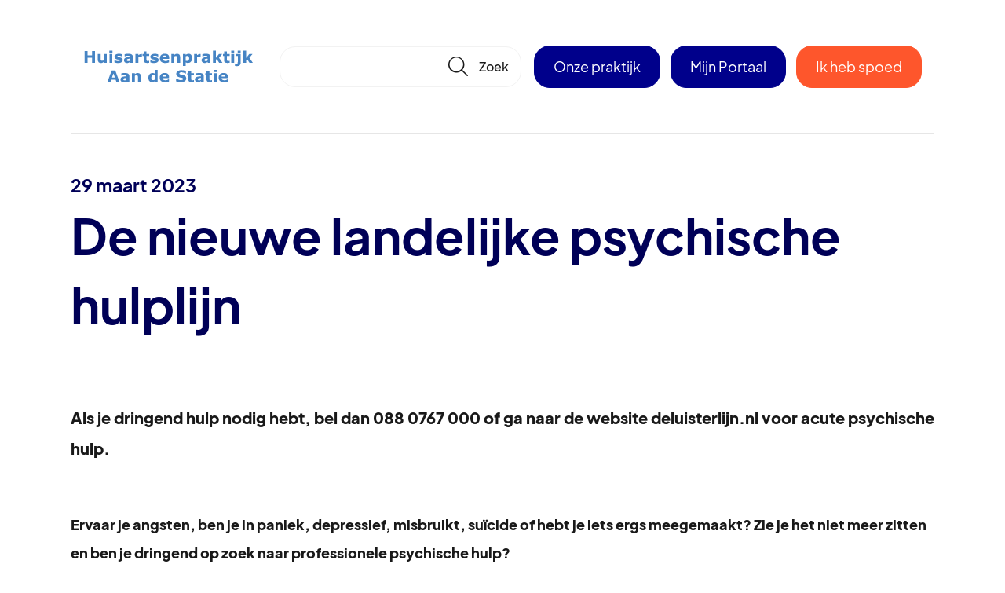

--- FILE ---
content_type: text/html; charset=UTF-8
request_url: https://huisartsenpraktijkaandestatie.nl/nieuws/228/de-nieuwe-landelijke-psychische-hulplijn
body_size: 2362
content:
<!DOCTYPE html>
<html lang="nl">
    <head>
        <meta charset="utf-8">
        <meta name="viewport" content="width=device-width, initial-scale=1">
		<link href="/css/style.css?id=b888a5cda4ca6c0f4f2cc03b5b6a2636" rel="stylesheet">
            <link href="https://huisartsenpraktijkaandestatie.nl/css/theme.css?primary=00008b&secondary=1e90ff&radius=20" rel="stylesheet">
        <link rel="icon" href="/favicon.ico" type="image/x-icon"/>
                                    <title>De nieuwe landelijke psychische hulplijn</title>
                            <meta name="description" content="Belangrijk nieuws over onze praktijk, leefstijl en gezondheid. Wij houden je graag op de hoogte over de ontwikkelingen in onze praktijk!" />
                                    <script src="/js/javascript.js?id=8626461231649c162254f5156f7d3daa"></script>
        			            </head>
    <body>
            <header class="header center">
        <a class="header__logo" href="/">
                            <img class="header__logo__image" src="/storage/images/settings/xKnIVfpWk8HuOosejyB23oO5HSENN6pbifcgoF2p.svg?1680080597?1680179323?1680590662?1680595029?1684140474?1685971150?1686040716?1689075899?1715763308?1715763317?1723101057"/>
                    </a>
                    <div class="header__search header__search--closed">
                <form class="searchbar" action="https://huisartsenpraktijkaandestatie.nl/zoeken" method="get">
    <input class="searchbar__field" id="search-field" type="text" name="q" value="" placeholder="" autocomplete="off"/>
    <button tabindex="-1" type="submit" class="icon searchbar__button" href="#">🔎</button>
    <div class="searchbar__layer" id="search-result"> Hier komen de resultaten</div>
</form>            </div>
                <div class="header__nav">
            <a class="button button--primary button-portal" href="https://huisartsenpraktijkaandestatie.nl/praktijkinfo">Onze praktijk</a>
                            <a class="button button--primary button-portal" href="https://home.mijngezondheid.net/inloggen/" target="_blank">Mijn Portaal</a>
                        <a class="button button--system button-emergency popup-link header__nav__emergency-button" href="https://huisartsenpraktijkaandestatie.nl/praktijk/spoed">Ik heb spoed</a>
        </div>
    </header>
    <main class="center">
                    <hr/>
                    <div class="grid grid--padding news">
	
    		<div class="grid__cell grid__cell--1">
			<div class="news__nonheader">
				<span class="h6">29 maart 2023</span>
				<h1 class="h1">De nieuwe landelijke psychische hulplijn</h1>
			</div>
		</div>
			<div class="grid__cell grid__cell--1">
		<div class="news__introduction">
			<strong>Als je dringend hulp nodig hebt, bel dan 088 0767 000 of ga naar de website deluisterlijn.nl voor acute psychische hulp.</strong>
		</div>
	</div>
	<div class="grid__cell grid__cell--1">
		<div class="grid grid--padding news__content">
			<div class="grid__cell grid__cell--1 ">
				<p><strong>Ervaar je angsten, ben je in paniek, depressief, misbruikt, suïcide of hebt je iets ergs meegemaakt? Zie je het niet meer zitten en ben je dringend op zoek naar professionele psychische hulp?</strong></p><p></p><p>Vanaf 1 maart 2023 is het nummer <strong>088 0767 000</strong> voor acute psychische hulp 24/7 bereikbaar, waarbij ze hulp geven bij psychische problemen, tips, advies en/of een luisterend oor zijn voor jouw problemen. Je kunt veilig en desgewenst volledig anoniem je verhaal kwijt. Ook kun je terecht op de website deluisterlijn.nl, waar je meer informatie en tips kan vinden voor angsten, verslaving, suïcide en burn-outs.</p><p></p><p><strong>E-health</strong></p><p>Naast de hulplijn is er een e-health hulp, gericht naar jouw probleem en kan je aan de slag met een psycholoog die op afstand meekijkt en je begeleidt. Het kost € 5,- per maand voor de e-health die jou kan helpen met jouw problemen.</p><p></p><p><strong>Website</strong></p><p>Op de website vind je ook blogs en nieuwsberichten over actuele zaken en verhalen over andere die ook tegen dezelfde problemen aanlopen. Ook is het mogelijk om online webinars te volgen en zijn er praatgroepen met lotgenoten waaraan je deel kan nemen.</p><p></p><p><em>De hulplijn is er niet alleen voor jou, maar ook voor je naasten!</em></p>
									<br/><br/><a href="https://www.deluisterlijn.nl/" class="button button--primary"  target="_blank" >Hulp nodig? Bel 088 0767 000</a>
											</div>
					</div>
	</div>
	<div class="grid__cell grid__cell--1">
		
	</div>
	<div class="grid__cell grid__cell--1">
		<a href="/nieuws">Terug naar overzicht</a>
	</div>
</div>

            </main>
    <footer>
        <div class="prefooter">
            <div class="center">
                <div class="prefooter__content">
                    <a class="prefooter__content__logo" href="/">
                                            </a>
                    <div class="prefooter__content__links">
                                                <a class="prefooter__content__links__link popup-link" href="https://huisartsenpraktijkaandestatie.nl/praktijk/spoed">Spoed</a>
                        <a class="prefooter__content__links__link" href="/veelgestelde-vragen">Veelgestelde vragen</a>
                                                <a class="prefooter__content__links__link" href="/praktijkinfo">Over onze praktijk</a>
                                                    <a class="prefooter__content__links__link" href="https://huisartsenpraktijkaandestatie.nl/storage/files/library/rvatsvdbsks7vqkn6yagfi3joiprn5mmhlrnyai6.docx?1">Aanvraagformulier medische gegevens</a>
                                                <a class="prefooter__content__links__link" href="/praktijkinfo/visie-missie-en-privacy">Privacyverklaring</a>
                    </div>
                    <div class="prefooter__content__logos">
                                                                                                    <a class="prefooter__content__logos__nhg" href="/praktijkinfo/visie-missie-en-privacy#kwaliteitskeurmerk"><img src="/images/nhg.png?id=ac90dc5c8c2d9307e9579f5ab7f135d7"/></a>
                                            </div>
                </div>
            </div>
        </div>
        <div class="footer">
            <div class="center">
                <div class="footer__line">
                                        Huisartsenpraktijk aan de Statie: Drs. Wielders-Kuijpers, Drs. Van Lier en Drs. Weijers werkt samen met Stichting Huisartsenpraktijk<br />
                                    </div>
            </div>
        </div>
    </footer>
            </body>
</html>

--- FILE ---
content_type: text/css; charset=UTF-8
request_url: https://huisartsenpraktijkaandestatie.nl/css/theme.css?primary=00008b&secondary=1e90ff&radius=20
body_size: 1093
content:
:root {
  --primary-10: #003;
  --primary-20: #000057;
  --primary-30: #00008b;
  --primary-40: #0000be;
  --primary-50: #0000f1;
  --primary-60: #2424ff;
  --primary-70: #5858ff;
  --primary-80: #8a8aff;
  --primary-90: #bebeff;
  --primary-95: #d7d7ff;
  --primary-98: #e6e6ff;
  --secondary-10: #005cb7;
  --secondary-20: #0076ea;
  --secondary-30: #1e90ff;
  --secondary-40: #51a9fe;
  --secondary-50: #83c2ff;
  --secondary-60: #b7dbff;
  --secondary-70: #eaf4ff;
  --secondary-80: #f4f9ff;
  --secondary-90: #f4f9ff;
  --secondary-95: #f4f9ff;
  --secondary-98: #f4f9ff;
  --parent-radius: 20px;
  --child-radius: 10px;
}

--- FILE ---
content_type: image/svg+xml
request_url: https://huisartsenpraktijkaandestatie.nl/storage/images/settings/xKnIVfpWk8HuOosejyB23oO5HSENN6pbifcgoF2p.svg?1680080597?1680179323?1680590662?1680595029?1684140474?1685971150?1686040716?1689075899?1715763308?1715763317?1723101057
body_size: 3180
content:
<?xml version="1.0" encoding="utf-8"?>
<!-- Generator: Adobe Illustrator 27.3.1, SVG Export Plug-In . SVG Version: 6.00 Build 0)  -->
<svg version="1.1" id="Laag_1" xmlns="http://www.w3.org/2000/svg" xmlns:xlink="http://www.w3.org/1999/xlink" x="0px" y="0px"
	 viewBox="0 0 1513.7 480.9" style="enable-background:new 0 0 1513.7 480.9;" xml:space="preserve">
<style type="text/css">
	.st0{fill:#2E78BA;}
	.st1{fill:#24519B;}
	.st2{fill:#418AC9;}
	.st3{fill:#549CBB;}
	.st4{fill:#D01920;}
	.st5{fill:#4684C4;}
</style>
<g>
	<path class="st5" d="M188.2,214h-23.4v-40h-34.6v40h-23.4v-90.9h23.4v33.3h34.6v-33.3h23.4V214z"/>
	<path class="st5" d="M278.5,214h-22v-7.6c-4.1,3.1-7.8,5.4-11.2,7.1c-3.4,1.6-7.4,2.4-12.1,2.4c-7.6,0-13.4-2.2-17.5-6.5
		c-4.1-4.4-6.1-10.8-6.1-19.3v-44.6h22v34c0,3.5,0.1,6.3,0.3,8.6c0.2,2.3,0.7,4.2,1.6,5.7c0.8,1.5,1.9,2.6,3.5,3.3
		c1.6,0.7,3.8,1,6.6,1c1.9,0,3.9-0.3,6.2-1c2.3-0.7,4.5-1.7,6.6-3.1v-48.6h22V214z"/>
	<path class="st5" d="M321.9,135.7h-23.3V119h23.3V135.7z M321.3,214h-22v-68.5h22V214z"/>
	<path class="st5" d="M401.5,192.3c0,7.1-3.2,12.8-9.5,17.1s-15,6.5-26.1,6.5c-6.1,0-11.6-0.6-16.6-1.7c-5-1.1-9-2.4-12-3.8v-18.1h2
		c1.1,0.8,2.4,1.6,3.8,2.5c1.4,0.9,3.5,1.9,6.1,3c2.3,0.9,4.9,1.7,7.8,2.4c2.9,0.7,6,1,9.3,1c4.3,0,7.5-0.5,9.6-1.4
		c2.1-1,3.1-2.4,3.1-4.2c0-1.7-0.6-2.9-1.8-3.6c-1.2-0.8-3.5-1.5-7-2.2c-1.6-0.4-3.8-0.8-6.6-1.2c-2.8-0.4-5.3-0.9-7.6-1.6
		c-6.2-1.6-10.8-4.2-13.9-7.6c-3-3.4-4.5-7.7-4.5-12.8c0-6.6,3.1-12.1,9.4-16.4c6.2-4.4,14.8-6.6,25.6-6.6c5.1,0,10,0.5,14.7,1.6
		c4.7,1,8.4,2.1,11,3.3v17.3h-1.9c-3.3-2.2-7-4.1-11.1-5.5c-4.2-1.4-8.4-2.1-12.7-2.1c-3.5,0-6.5,0.5-8.9,1.5
		c-2.4,1-3.6,2.4-3.6,4.2c0,1.6,0.5,2.9,1.6,3.7c1.1,0.9,3.7,1.7,7.8,2.6c2.2,0.4,4.6,0.9,7.2,1.3c2.6,0.4,5.2,1,7.8,1.6
		c5.8,1.5,10,3.9,12.8,7.1S401.5,187.4,401.5,192.3z"/>
	<path class="st5" d="M457.6,206.7c-1.2,0.9-2.6,2-4.4,3.2s-3.4,2.3-4.9,3c-2.2,1-4.4,1.7-6.7,2.2c-2.3,0.5-4.9,0.7-7.6,0.7
		c-6.5,0-12-2-16.4-6s-6.6-9.2-6.6-15.4c0-5,1.1-9.1,3.4-12.3s5.4-5.7,9.5-7.5c4.1-1.8,9.1-3.1,15.1-3.9s12.3-1.3,18.7-1.7v-0.4
		c0-3.8-1.5-6.4-4.6-7.8c-3.1-1.4-7.7-2.2-13.7-2.2c-3.6,0-7.5,0.6-11.6,1.9c-4.1,1.3-7.1,2.3-8.8,3h-2v-16.5
		c2.3-0.6,6.1-1.3,11.3-2.2c5.2-0.8,10.5-1.3,15.7-1.3c12.5,0,21.5,1.9,27.1,5.8c5.6,3.8,8.3,9.9,8.3,18.1V214h-21.8V206.7z
		 M457.6,196.1v-14.2c-3,0.2-6.2,0.6-9.6,1c-3.5,0.4-6.1,0.9-7.9,1.5c-2.2,0.7-3.9,1.7-5,3c-1.2,1.3-1.7,3.1-1.7,5.2
		c0,1.4,0.1,2.6,0.4,3.5s0.9,1.7,1.8,2.6c0.9,0.8,2.1,1.4,3.4,1.8c1.3,0.4,3.3,0.6,6.1,0.6c2.2,0,4.4-0.4,6.7-1.3
		C453.9,198.7,455.9,197.5,457.6,196.1z"/>
	<path class="st5" d="M549.3,166.4h-1.9c-0.9-0.3-2.4-0.6-4.5-0.7c-2.1-0.2-3.8-0.2-5.2-0.2c-3.1,0-5.9,0.2-8.3,0.6
		c-2.4,0.4-5,1.1-7.7,2.1V214h-22v-68.5h22v10.1c4.8-4.2,9-6.9,12.6-8.3c3.6-1.4,6.9-2,9.9-2c0.8,0,1.6,0,2.6,0.1s1.8,0.1,2.6,0.2
		V166.4z"/>
	<path class="st5" d="M605.6,213.4c-2.4,0.6-4.9,1.1-7.5,1.4c-2.6,0.3-5.9,0.5-9.7,0.5c-8.5,0-14.9-1.7-19.1-5.2
		c-4.2-3.5-6.3-9.4-6.3-17.8v-32h-9v-14.9h9v-19.6h22v19.6h20.5v14.9h-20.5v24.3c0,2.4,0,4.5,0.1,6.3c0,1.8,0.4,3.4,1,4.8
		c0.6,1.4,1.6,2.6,3,3.4c1.4,0.8,3.5,1.3,6.3,1.3c1.1,0,2.6-0.2,4.5-0.7c1.8-0.5,3.1-0.9,3.9-1.3h1.8V213.4z"/>
	<path class="st5" d="M678.3,192.3c0,7.1-3.2,12.8-9.5,17.1s-15,6.5-26.1,6.5c-6.1,0-11.6-0.6-16.6-1.7c-5-1.1-9-2.4-12-3.8v-18.1h2
		c1.1,0.8,2.4,1.6,3.8,2.5c1.4,0.9,3.5,1.9,6.1,3c2.3,0.9,4.9,1.7,7.8,2.4c2.9,0.7,6,1,9.3,1c4.3,0,7.5-0.5,9.6-1.4
		c2.1-1,3.1-2.4,3.1-4.2c0-1.7-0.6-2.9-1.8-3.6c-1.2-0.8-3.5-1.5-7-2.2c-1.6-0.4-3.8-0.8-6.6-1.2c-2.8-0.4-5.3-0.9-7.6-1.6
		c-6.2-1.6-10.8-4.2-13.9-7.6c-3-3.4-4.5-7.7-4.5-12.8c0-6.6,3.1-12.1,9.4-16.4c6.2-4.4,14.8-6.6,25.6-6.6c5.1,0,10,0.5,14.7,1.6
		c4.7,1,8.4,2.1,11,3.3v17.3h-1.9c-3.3-2.2-7-4.1-11.1-5.5c-4.2-1.4-8.4-2.1-12.7-2.1c-3.5,0-6.5,0.5-8.9,1.5
		c-2.4,1-3.6,2.4-3.6,4.2c0,1.6,0.5,2.9,1.6,3.7c1.1,0.9,3.7,1.7,7.8,2.6c2.2,0.4,4.6,0.9,7.2,1.3c2.6,0.4,5.2,1,7.8,1.6
		c5.8,1.5,10,3.9,12.8,7.1S678.3,187.4,678.3,192.3z"/>
	<path class="st5" d="M760.4,183.8h-50.3c0.3,5.4,2.4,9.5,6.1,12.3c3.8,2.8,9.3,4.3,16.6,4.3c4.6,0,9.1-0.8,13.5-2.5
		c4.4-1.7,7.8-3.5,10.3-5.4h2.4v17.6c-5,2-9.6,3.4-14,4.3s-9.3,1.3-14.6,1.3c-13.8,0-24.3-3.1-31.6-9.3s-11-15-11-26.4
		c0-11.3,3.5-20.3,10.4-26.9s16.4-9.9,28.5-9.9c11.1,0,19.5,2.8,25.1,8.5s8.4,13.7,8.4,24.3V183.8z M738.5,170.9
		c-0.1-4.6-1.3-8.1-3.4-10.4c-2.2-2.3-5.5-3.5-10.1-3.5c-4.2,0-7.7,1.1-10.4,3.3s-4.3,5.7-4.6,10.6H738.5z"/>
	<path class="st5" d="M844.7,214h-22v-34c0-2.8-0.1-5.5-0.4-8.3c-0.3-2.7-0.8-4.8-1.5-6.1c-0.8-1.5-2-2.6-3.6-3.3s-3.8-1-6.6-1
		c-2,0-4,0.3-6.1,1c-2.1,0.7-4.3,1.7-6.7,3.1V214h-22v-68.5h22v7.6c3.9-3.1,7.6-5.4,11.2-7c3.6-1.6,7.6-2.4,12-2.4
		c7.4,0,13.2,2.2,17.3,6.5c4.2,4.3,6.2,10.8,6.2,19.3V214z"/>
	<path class="st5" d="M936.5,178.8c0,5.7-0.9,10.8-2.6,15.4c-1.7,4.6-4,8.5-6.8,11.5c-2.9,3.2-6.2,5.6-9.9,7.2
		c-3.7,1.6-7.7,2.4-11.9,2.4c-3.9,0-7.2-0.4-9.9-1.3s-5.5-2-8.3-3.5v28.6h-22v-93.7h22v7.1c3.4-2.7,6.8-4.9,10.3-6.5
		c3.5-1.7,7.6-2.5,12.2-2.5c8.5,0,15.2,3.1,19.9,9.4C934.1,159.2,936.5,167.8,936.5,178.8z M913.8,179.3c0-6.7-1.1-11.5-3.4-14.5
		s-5.9-4.5-10.8-4.5c-2.1,0-4.2,0.3-6.4,0.9c-2.2,0.6-4.3,1.5-6.3,2.7v34.4c1.5,0.6,3,0.9,4.7,1.1s3.3,0.2,4.9,0.2
		c5.8,0,10.1-1.7,13-5.1S913.8,186.1,913.8,179.3z"/>
	<path class="st5" d="M1002,166.4h-1.9c-0.9-0.3-2.4-0.6-4.5-0.7c-2.1-0.2-3.8-0.2-5.2-0.2c-3.1,0-5.9,0.2-8.3,0.6
		c-2.4,0.4-5,1.1-7.7,2.1V214h-22v-68.5h22v10.1c4.8-4.2,9-6.9,12.6-8.3c3.6-1.4,6.9-2,9.9-2c0.8,0,1.6,0,2.6,0.1s1.8,0.1,2.6,0.2
		V166.4z"/>
	<path class="st5" d="M1056,206.7c-1.2,0.9-2.6,2-4.4,3.2c-1.8,1.3-3.4,2.3-4.9,3c-2.2,1-4.4,1.7-6.7,2.2c-2.3,0.5-4.9,0.7-7.6,0.7
		c-6.5,0-12-2-16.4-6s-6.6-9.2-6.6-15.4c0-5,1.1-9.1,3.4-12.3c2.2-3.2,5.4-5.7,9.5-7.5c4.1-1.8,9.1-3.1,15.1-3.9
		c6-0.8,12.3-1.3,18.7-1.7v-0.4c0-3.8-1.5-6.4-4.6-7.8c-3.1-1.4-7.7-2.2-13.7-2.2c-3.6,0-7.5,0.6-11.6,1.9c-4.1,1.3-7.1,2.3-8.9,3
		h-2v-16.5c2.3-0.6,6.1-1.3,11.3-2.2c5.2-0.8,10.5-1.3,15.7-1.3c12.5,0,21.5,1.9,27.1,5.8c5.6,3.8,8.3,9.9,8.3,18.1V214H1056V206.7z
		 M1056,196.1v-14.2c-3,0.2-6.2,0.6-9.6,1c-3.5,0.4-6.1,0.9-7.9,1.5c-2.2,0.7-3.9,1.7-5,3s-1.7,3.1-1.7,5.2c0,1.4,0.1,2.6,0.4,3.5
		s0.9,1.7,1.8,2.6c0.9,0.8,2.1,1.4,3.4,1.8c1.3,0.4,3.3,0.6,6.1,0.6c2.2,0,4.4-0.4,6.7-1.3S1054.3,197.5,1056,196.1z"/>
	<path class="st5" d="M1170.7,214h-25.6l-19.2-29.8l-5.9,7.3V214h-22v-95h22v56.6l23.6-30.2h25.3l-24.6,29.5L1170.7,214z"/>
	<path class="st5" d="M1225.6,213.4c-2.4,0.6-4.9,1.1-7.5,1.4c-2.6,0.3-5.9,0.5-9.7,0.5c-8.5,0-14.9-1.7-19.1-5.2
		c-4.2-3.5-6.3-9.4-6.3-17.8v-32h-9v-14.9h9v-19.6h22v19.6h20.5v14.9h-20.5v24.3c0,2.4,0,4.5,0.1,6.3s0.4,3.4,1,4.8
		c0.6,1.4,1.6,2.6,3,3.4c1.4,0.8,3.5,1.3,6.3,1.3c1.1,0,2.6-0.2,4.5-0.7s3.1-0.9,3.9-1.3h1.8V213.4z"/>
	<path class="st5" d="M1261.4,135.7h-23.3V119h23.3V135.7z M1260.8,214h-22v-68.5h22V214z"/>
	<path class="st5" d="M1311.1,215.2c0,7.7-2.4,13.8-7.1,18.1c-4.8,4.3-10.9,6.5-18.4,6.5c-4,0-7.6-0.2-10.9-0.5s-5.7-0.7-7.2-1.1
		v-15.7h1.7c1.2,0.4,2.7,0.8,4.6,1c1.8,0.3,3.3,0.4,4.3,0.4c4.2,0,7.1-1.3,8.6-3.8c1.5-2.5,2.3-6.7,2.3-12.5v-47.4h-13v-14.9h35
		V215.2z M1311.1,135.7h-23.4V119h23.4V135.7z"/>
	<path class="st5" d="M1404.6,214H1379l-19.2-29.8l-5.9,7.3V214h-22v-95h22v56.6l23.6-30.2h25.3l-24.6,29.5L1404.6,214z"/>
	<path class="st5" d="M377.1,364h-24.2l-6.3-18.4H313l-6.3,18.4H283l33.6-90.9h27L377.1,364z M341,329l-11.2-32.6L318.6,329H341z"/>
	<path class="st5" d="M430.5,356.7c-1.2,0.9-2.6,2-4.4,3.2c-1.8,1.3-3.4,2.3-4.9,3c-2.2,1-4.4,1.7-6.7,2.2c-2.3,0.5-4.9,0.7-7.6,0.7
		c-6.5,0-12-2-16.4-6s-6.6-9.2-6.6-15.4c0-5,1.1-9.1,3.4-12.3c2.2-3.2,5.4-5.7,9.5-7.5c4.1-1.8,9.1-3.1,15.1-3.9
		c6-0.8,12.3-1.3,18.7-1.7v-0.4c0-3.8-1.5-6.4-4.6-7.8c-3.1-1.4-7.7-2.2-13.7-2.2c-3.6,0-7.5,0.6-11.6,1.9c-4.1,1.3-7.1,2.3-8.9,3
		h-2v-16.5c2.3-0.6,6.1-1.3,11.3-2.2s10.5-1.3,15.7-1.3c12.5,0,21.5,1.9,27.1,5.8c5.6,3.8,8.3,9.9,8.3,18.1V364h-21.8V356.7z
		 M430.5,346.1v-14.2c-3,0.2-6.2,0.6-9.6,1c-3.5,0.4-6.1,0.9-7.9,1.5c-2.2,0.7-3.9,1.7-5,3s-1.7,3.1-1.7,5.2c0,1.4,0.1,2.6,0.4,3.5
		s0.9,1.7,1.8,2.6c0.9,0.8,2.1,1.4,3.4,1.8c1.3,0.4,3.3,0.6,6.1,0.6c2.2,0,4.4-0.4,6.7-1.3S428.8,347.5,430.5,346.1z"/>
	<path class="st5" d="M541.3,364h-22v-34c0-2.8-0.1-5.5-0.4-8.3c-0.3-2.7-0.8-4.8-1.5-6.1c-0.8-1.5-2-2.6-3.6-3.3
		c-1.6-0.7-3.8-1-6.6-1c-2,0-4,0.3-6.1,1c-2.1,0.7-4.3,1.7-6.7,3.1V364h-22v-68.5h22v7.6c3.9-3.1,7.7-5.4,11.2-7s7.6-2.4,12-2.4
		c7.4,0,13.2,2.2,17.3,6.5c4.2,4.3,6.2,10.8,6.2,19.3V364z"/>
	<path class="st5" d="M670.9,364h-22v-7.1c-3.8,3.1-7.3,5.4-10.6,6.8c-3.3,1.5-7.1,2.2-11.4,2.2c-8.3,0-15-3.2-20-9.6
		c-5-6.4-7.5-15.1-7.5-26c0-5.8,0.8-11,2.5-15.5s4-8.4,6.9-11.6c2.8-3.1,6.1-5.4,10.1-7.1c3.9-1.7,7.9-2.5,11.8-2.5
		c4.1,0,7.5,0.4,10.1,1.3s5.3,2,8.1,3.3V269h22V364z M648.9,345.1v-33.7c-1.5-0.7-3.2-1.1-4.9-1.4s-3.3-0.4-4.7-0.4
		c-5.8,0-10.1,1.8-13,5.4c-2.9,3.6-4.3,8.6-4.3,15c0,6.7,1.2,11.6,3.5,14.6c2.3,3,6,4.6,11.1,4.6c2,0,4.1-0.4,6.3-1.1
		C645.2,347.4,647.1,346.4,648.9,345.1z"/>
	<path class="st5" d="M759.1,333.8h-50.3c0.3,5.4,2.4,9.5,6.1,12.3c3.8,2.8,9.3,4.3,16.6,4.3c4.6,0,9.1-0.8,13.5-2.5
		c4.4-1.7,7.8-3.5,10.3-5.4h2.4v17.6c-5,2-9.6,3.4-14,4.3s-9.3,1.3-14.6,1.3c-13.8,0-24.3-3.1-31.6-9.3s-11-15-11-26.4
		c0-11.3,3.5-20.3,10.4-26.9s16.4-9.9,28.5-9.9c11.1,0,19.5,2.8,25.1,8.5s8.4,13.7,8.4,24.3V333.8z M737.3,320.9
		c-0.1-4.6-1.3-8.1-3.4-10.4c-2.2-2.3-5.5-3.5-10.1-3.5c-4.2,0-7.7,1.1-10.4,3.3s-4.3,5.7-4.6,10.6H737.3z"/>
	<path class="st5" d="M891.3,335.4c0,9-3.8,16.2-11.4,21.8c-7.6,5.6-17.9,8.4-30.9,8.4c-7.5,0-14.1-0.7-19.7-2
		c-5.6-1.3-10.8-3-15.7-5v-21.8h2.6c4.8,3.9,10.3,6.8,16.3,8.9c6,2.1,11.8,3.1,17.3,3.1c1.4,0,3.3-0.1,5.6-0.4
		c2.3-0.2,4.2-0.7,5.7-1.2c1.8-0.7,3.3-1.6,4.4-2.7s1.7-2.7,1.7-4.9c0-2-0.8-3.7-2.5-5.2c-1.7-1.4-4.2-2.6-7.4-3.3
		c-3.4-0.8-7-1.6-10.8-2.3s-7.4-1.6-10.7-2.7c-7.7-2.5-13.2-5.8-16.5-10.1c-3.4-4.3-5-9.5-5-15.8c0-8.5,3.8-15.4,11.4-20.7
		c7.6-5.4,17.3-8,29.3-8c6,0,11.9,0.6,17.7,1.7c5.8,1.2,10.9,2.6,15.2,4.4v20.9h-2.5c-3.7-2.9-8.1-5.4-13.5-7.4
		c-5.3-2-10.7-3-16.3-3c-2,0-3.9,0.1-5.8,0.4c-1.9,0.3-3.8,0.8-5.6,1.5c-1.6,0.6-3,1.5-4.1,2.8c-1.1,1.2-1.7,2.7-1.7,4.2
		c0,2.4,0.9,4.2,2.7,5.5c1.8,1.3,5.3,2.5,10.4,3.5c3.3,0.7,6.5,1.4,9.6,2c3.1,0.7,6.4,1.5,9.9,2.7c7,2.3,12.1,5.4,15.4,9.3
		C889.7,324.1,891.3,329.2,891.3,335.4z"/>
	<path class="st5" d="M950,363.4c-2.4,0.6-4.9,1.1-7.5,1.4c-2.6,0.3-5.9,0.5-9.7,0.5c-8.5,0-14.9-1.7-19.1-5.2
		c-4.2-3.5-6.3-9.4-6.3-17.8v-32h-9v-14.9h9v-19.6h22v19.6H950v14.9h-20.5v24.3c0,2.4,0,4.5,0.1,6.3s0.4,3.4,1,4.8
		c0.6,1.4,1.6,2.6,3,3.4c1.4,0.8,3.5,1.3,6.3,1.3c1.1,0,2.6-0.2,4.5-0.7s3.1-0.9,3.9-1.3h1.8V363.4z"/>
	<path class="st5" d="M1004.6,356.7c-1.2,0.9-2.6,2-4.4,3.2s-3.4,2.3-4.9,3c-2.2,1-4.4,1.7-6.7,2.2c-2.3,0.5-4.9,0.7-7.6,0.7
		c-6.5,0-12-2-16.4-6s-6.6-9.2-6.6-15.4c0-5,1.1-9.1,3.4-12.3s5.4-5.7,9.5-7.5c4.1-1.8,9.1-3.1,15.1-3.9s12.3-1.3,18.7-1.7v-0.4
		c0-3.8-1.5-6.4-4.6-7.8c-3.1-1.4-7.7-2.2-13.7-2.2c-3.6,0-7.5,0.6-11.6,1.9c-4.1,1.3-7.1,2.3-8.8,3h-2v-16.5
		c2.3-0.6,6.1-1.3,11.3-2.2c5.2-0.8,10.5-1.3,15.7-1.3c12.5,0,21.5,1.9,27.1,5.8c5.6,3.8,8.3,9.9,8.3,18.1V364h-21.8V356.7z
		 M1004.6,346.1v-14.2c-3,0.2-6.2,0.6-9.6,1c-3.5,0.4-6.1,0.9-7.9,1.5c-2.2,0.7-3.9,1.7-5,3c-1.2,1.3-1.7,3.1-1.7,5.2
		c0,1.4,0.1,2.6,0.4,3.5s0.9,1.7,1.8,2.6c0.9,0.8,2.1,1.4,3.4,1.8c1.3,0.4,3.3,0.6,6.1,0.6c2.2,0,4.4-0.4,6.7-1.3
		C1000.9,348.7,1002.9,347.5,1004.6,346.1z"/>
	<path class="st5" d="M1090.4,363.4c-2.4,0.6-4.9,1.1-7.5,1.4c-2.6,0.3-5.9,0.5-9.7,0.5c-8.5,0-14.9-1.7-19.1-5.2
		c-4.2-3.5-6.3-9.4-6.3-17.8v-32h-9v-14.9h9v-19.6h22v19.6h20.5v14.9h-20.5v24.3c0,2.4,0,4.5,0.1,6.3s0.4,3.4,1,4.8
		c0.6,1.4,1.6,2.6,3,3.4c1.4,0.8,3.5,1.3,6.3,1.3c1.1,0,2.6-0.2,4.5-0.7s3.1-0.9,3.9-1.3h1.8V363.4z"/>
	<path class="st5" d="M1126.2,285.7H1103V269h23.3V285.7z M1125.6,364h-22v-68.5h22V364z"/>
	<path class="st5" d="M1213.8,333.8h-50.3c0.3,5.4,2.4,9.5,6.1,12.3c3.8,2.8,9.3,4.3,16.6,4.3c4.6,0,9.1-0.8,13.5-2.5
		c4.4-1.7,7.8-3.5,10.3-5.4h2.4v17.6c-5,2-9.6,3.4-14,4.3s-9.3,1.3-14.6,1.3c-13.8,0-24.3-3.1-31.6-9.3s-11-15-11-26.4
		c0-11.3,3.5-20.3,10.4-26.9s16.4-9.9,28.5-9.9c11.1,0,19.5,2.8,25.1,8.5s8.4,13.7,8.4,24.3V333.8z M1191.9,320.9
		c-0.1-4.6-1.3-8.1-3.4-10.4c-2.2-2.3-5.5-3.5-10.1-3.5c-4.2,0-7.7,1.1-10.4,3.3s-4.3,5.7-4.6,10.6H1191.9z"/>
</g>
</svg>
